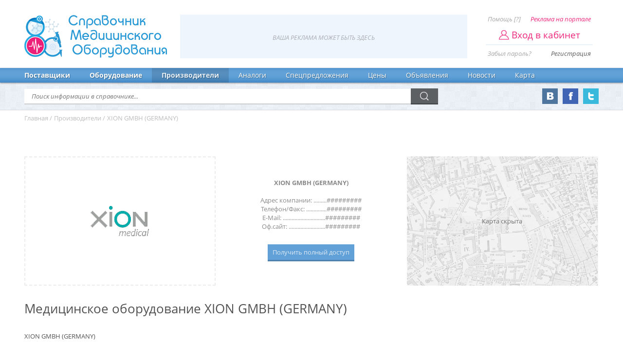

--- FILE ---
content_type: text/html; charset=utf-8
request_url: https://www.8a.ru/firms/f2750.php
body_size: 5019
content:
<!DOCTYPE html>
<html lang="ru">
<head>
<link rel="icon" href="/favicon.png" type="image/png" />
<meta charset="utf-8" />
<title>Производитель медицинского оборудования XION GMBH (GERMANY)</title>
<meta name="keywords" content="XION GMBH (GERMANY),ЛОР оборудование,Медицина катастроф и экстренная медицинская помощь (СМП),Эндоскопическое оборудование,Ларингоскопы,Отоскопы" />
<meta name="description" content="XION GMBH (GERMANY). ООО АЛАЙФ-ДАФИНА входит в Группу Компаний АЛАЙФ-МЕД — с 2000 г., занимается производством и продажей. Отзывы, описание, поставщики, спецпредложения." />
<link rel="canonical" href="https://www.8a.ru/firms/f2750.php" />
<meta name="og:title" content="Производитель медицинского оборудования XION GMBH (GERMANY)" />
<meta name="og:type" content="article" />
<meta name="og:url" content="https://www.8a.ru/firms/f2750.php" />
<meta name="og:image" content="https://www.8a.ru/kat/logo/2991.png" />
<meta name="og:site_name" content="Справочник Медицинского Оборудования 8a.ru" />
<meta name="og:description" content="XION GMBH (GERMANY). ООО АЛАЙФ-ДАФИНА входит в Группу Компаний АЛАЙФ-МЕД — с 2000 г., занимается производством и продажей. Отзывы, описание, поставщики, спецпредложения." />
<meta name="viewport" content="width = 1280" />
<link href="/css/reset.css" rel="stylesheet" />
<link href="/css/8a.css?v=2.25" rel="stylesheet" />
<link href="/css/fast.css" rel="stylesheet" />
<link href="/css/firms.css" rel="stylesheet" />
<script src="/js/jquery.min.js"></script>
<script src="/js/plugins.js"></script>
<script src="/js/sly.min.js"></script>
<script src="/js/search.js"></script>
<script src="/js/gotop.js"></script>
<script src="/js/todo.js"></script>
<script src="/js/recl8a.js"></script>
</head>
<body>
<header>
	<div class="wrap">
		<div class="logo"><a href="/"><span><img src="/images/logo.png" alt="Справочник Медицинского Оборудования" /></span><span>Справочник<em>Медицинского</em><strong>Оборудования</strong></span></a></div>

<div class="account">
  			<a href="/feedback.php">Помощь [?]</a><a href="/reklama.php" class="rcl">Реклама на портале</a>
  			<a href="javascript:logn();"><span>Вход в кабинет</span></a>
  			<a href="/err.php?lost">Забыл пароль?</a><a href="/reg.php">Регистрация</a>
        <div class="entre">
          <form action="/login.php" enctype="multipart/form-data" name="lk" id="lk" method="post" onsubmit="return chepwd(this);">
            <input type="text" name="usrlogn" placeholder="Логин" />
            <input type="password" name="pswdusr" placeholder="Пароль" />
            <input type="submit" value="Вход" />
            <em></em>
          </form>
        </div>
  		</div>
<div class="reclama"><!-- Yandex.RTB R-A-1371-8 -->
<div id="yandex_rtb_R-A-1371-8"></div>
<script type="text/javascript">
    (function(w, d, n, s, t) {
        w[n] = w[n] || [];
        w[n].push(function() {
            Ya.Context.AdvManager.render({
                blockId: "R-A-1371-8",
                renderTo: "yandex_rtb_R-A-1371-8",
                async: true
            });
        });
        t = d.getElementsByTagName("script")[0];
        s = d.createElement("script");
        s.type = "text/javascript";
        s.src = "//an.yandex.ru/system/context.js";
        s.async = true;
        t.parentNode.insertBefore(s, t);
    })(this, this.document, "yandexContextAsyncCallbacks");
</script></div>
	</div>
</header>
<!-- Yandex.Metrika counter --> <script type="text/javascript" > (function (d, w, c) { (w[c] = w[c] || []).push(function() { try { w.yaCounter24655910 = new Ya.Metrika2({ id:24655910, clickmap:true, trackLinks:true, accurateTrackBounce:true, webvisor:true }); } catch(e) { } }); var n = d.getElementsByTagName("script")[0], s = d.createElement("script"), f = function () { n.parentNode.insertBefore(s, n); }; s.type = "text/javascript"; s.async = true; s.src = "https://mc.yandex.ru/metrika/tag.js"; if (w.opera == "[object Opera]") { d.addEventListener("DOMContentLoaded", f, false); } else { f(); } })(document, window, "yandex_metrika_callbacks2"); </script> <noscript><div><img src="https://mc.yandex.ru/watch/24655910" style="position:absolute; left:-9999px;" alt="" /></div></noscript> <!-- /Yandex.Metrika counter -->
<nav itemscope="" itemtype="http://www.schema.org/SiteNavigationElement">
	<div class="wrap"><a href="/suppliers.php" itemprop="url">Поставщики</a><a href="/equipment.php" itemprop="url">Оборудование</a><a href="/manufactures.php" itemprop="url" class="act">Производители</a><a href="/analogs.php" itemprop="url">Аналоги</a><a href="/allspec.php" itemprop="url">Спецпредложения</a><a href="/prices/prices.php" itemprop="url">Цены</a><a href="/buy.php" itemprop="url">Объявления</a><a href="/news.php" itemprop="url">Новости</a><a href="/map.php" itemprop="url">Карта</a></div>
</nav>
<section>
	<div class="wrap">
		<div class="obram">
			<div class="cl2">
				<form action="/result.php" enctype="multipart/form-data" name="sForm" id="sForm" method="post" onsubmit="return chedat(this);">
					<input type="text" name="srche" id="srche" value="" autocomplete="off" placeholder="Поиск информации в справочнике..." /><input type="submit" name="subm" value="" />
          <p class="result8a" id="result8a"><span>Ничего не найдено...</span></p>
				</form>
			</div>
			<div class="cl3">
				<div><a href="#" target="_blank"><img src="/images/tw.png" alt="Страница Twitter" /></a></div>
				<div><a href="#" target="_blank"><img src="/images/fb.png" alt="Группа Facebook" /></a></div>
				<div><a href="https://vk.com/med8a" target="_blank"><img src="/images/vk.png" alt="Группа Вконтакте" /></a></div>
			</div>
		</div>
	</div>
</section>
<ol class="breadcrumbs" itemscope="" itemtype="http://schema.org/BreadcrumbList">
  <li itemprop="itemListElement" itemscope="" itemtype="http://schema.org/ListItem"><a href="/" itemprop="item"><span itemprop="name">Главная</span></a><meta itemprop="position" content="1" /> / </li>
  <li itemprop="itemListElement" itemscope="" itemtype="http://schema.org/ListItem"><a href="/manufactures.php" itemprop="item"><span itemprop="name">Производители</span></a><meta itemprop="position" content="2" /> / </li>
  <li><span>XION GMBH (GERMANY)</span></li>
</ol>
<main>
	<div class="wrap">
    <div class="content">
<div class="flogo">
        <div class="bimg"><span><img src="/kat/logo/2991.png" alt="Медицинское оборудование XION GMBH (GERMANY)" /></span></div>
        <div class="market"><p><b>XION GMBH (GERMANY)</b><br /><br />Адрес компании: .........#########<br />Телефон/Факс: ..............#########<br />E-Mail: .............................#########<br />Оф.сайт: .........................#########<br /><br /><a href="/reg.php?t=3" class="sanalog">Получить полный доступ</a></p></div><div class="map"><p><span>Карта скрыта</span></p></div>      </div>
<article>
        <h1>Медицинское оборудование XION GMBH (GERMANY)</h1>
        <p>XION GMBH (GERMANY)</p>
      </article>
      <h2>Поставщики XION GMBH (GERMANY) зарегистрированные в справочнике:</h2>
        <div class="postav">
        <p>Такой информации в справочнике нет.<br /><a href="/reg.php" class="sanalog">Регистрация в справочнике</a></p></div>
      <div class="center" id="yartb">
        <!-- Yandex.RTB R-A-1371-3 -->
        <div id="yandex_rtb_R-A-1371-3"></div>
        <script type="text/javascript">
            (function(w, d, n, s, t) {
                w[n] = w[n] || [];
                w[n].push(function() {
                    Ya.Context.AdvManager.render({
                        blockId: "R-A-1371-3",
                        renderTo: "yandex_rtb_R-A-1371-3",
                        async: true
                    });
                });
                t = d.getElementsByTagName("script")[0];
                s = d.createElement("script");
                s.type = "text/javascript";
                s.src = "//an.yandex.ru/system/context.js";
                s.async = true;
                t.parentNode.insertBefore(s, t);
            })(this, this.document, "yandexContextAsyncCallbacks");
        </script>
      </div>
      <h2>Каталог оборудования:</h2>
<div class="dtree"><div class="upr">&nbsp;</div><div class="tne"><a href="/cat/equipment397p8.php#2750"><strong>ЛОР оборудование</strong></a></div>
<div class="eqcat"><div class="itm"><a href="/print/34683.php" style="background-image:url(/kat/big1/43132.jpg);" class="imag" /><b>Отоскоп XION</b></a></div></div><div class="tne"><span class="end">&nbsp;</span><a href="/cat/equipment2127p1.php#2750" class="s">Отоскопы</a><em>1&nbsp;наименование</em></div>
<div class="upr">&nbsp;</div><div class="tne"><a href="/cat/equipment1350p15.php#2750"><strong>Медицина катастроф и экстренная медицинская помощь (СМП)</strong></a></div>
<div class="eqcat"><div class="itm"><a href="/print/34681.php" style="background-image:url(/kat/big1/43130.jpg);" class="imag" /><b>Ларингофарингоскоп / ларингоскоп XION</b></a></div></div><div class="tne"><span class="end">&nbsp;</span><a href="/cat/equipment1812p1.php#2750" class="s">Ларингоскопы</a><em>1&nbsp;наименование</em></div>
<div class="upr">&nbsp;</div><div class="tne"><a href="/cat/equipment456p15.php#2750"><strong>Эндоскопическое оборудование</strong></a></div>
<div class="eqcat"><div class="itm"><a href="/print/34689.php" style="background-image:url(/kat/big1/43138.jpg);" class="imag" /><b>Эндоскоп (Риноскоп) XION DM-030</b></a></div><div class="itm"><a href="/print/34688.php" style="background-image:url(/kat/big1/43137.jpg);" class="imag" /><b>Эндоскоп (Риноскоп) XION DM-032.1</b></a></div><div class="itm"><a href="/print/34687.php" style="background-image:url(/kat/big1/43136.jpg);" class="imag" /><b>Эндоскоп (Риноскоп) XION DM-033</b></a></div><div class="itm"><a href="/print/34686.php" style="background-image:url(/kat/big1/43135.jpg);" class="imag" /><b>Эндоскоп (Риноскоп) XION DM-038</b></a></div><div class="itm"><a href="/print/34685.php" style="background-image:url(/kat/big1/43134.jpg);" class="imag" /><b>Эндоскоп (Риноскоп) XION DM-039</b></a></div><div class="itm"><a href="/print/34684.php" style="background-image:url(/kat/big1/43133.jpg);" class="imag" /><b>Эндоскоп (Риноскоп) XION DM-041</b></a></div><div class="itm"><a href="/print/34682.php" style="background-image:url(/kat/big1/43131.jpg);" class="imag" /><b>Назофарингоскоп гибкий XION</b></a></div></div><div class="tne"><span class="end">&nbsp;</span><a href="/cat/equipment718p7.php#2750" class="s"><strong>Эндоскопы</strong></a><em>7&nbsp;наименований</em></div>
<div class="tne"><span class="empty">&nbsp;</span><span class="punkt">&nbsp;</span><a href="/cat/equipment466p2.php#2750" class="s"><strong>Эндоскопы гибкие (Фиброскопы)</strong></a><em>1&nbsp;наименование</em></div>
<div class="tne"><span class="empty">&nbsp;</span><span class="then">&nbsp;</span><span class="end">&nbsp;</span><a href="/cat/equipment720.php#2750" class="s">Назофарингоскопы</a><em>1&nbsp;наименование</em></div>
<div class="tne"><span class="empty">&nbsp;</span><span class="end">&nbsp;</span><a href="/cat/equipment2416p1.php#2750" class="s"><strong>Эндоскопы жесткие</strong></a><em>6&nbsp;наименований</em></div>
<div class="tne"><span class="empty">&nbsp;</span><span class="empty">&nbsp;</span><span class="end">&nbsp;</span><a href="/cat/equipment2111.php#2750" class="s">Риносинускопы</a><em>6&nbsp;наименований</em></div>
</div><h2>Отзывы и комментарии</h2>
      <div id="mc-container"></div>
      <script type="text/javascript">
      cackle_widget = window.cackle_widget || [];
      cackle_widget.push({widget: 'Comment', id: 55094});
      (function() {
          var mc = document.createElement('script');
          mc.type = 'text/javascript';
          mc.async = true;
          mc.src = ('https:' == document.location.protocol ? 'https' : 'http') + '://cackle.me/widget.js';
          var s = document.getElementsByTagName('script')[0]; s.parentNode.insertBefore(mc, s.nextSibling);
      })();
      </script>      
      <div class="fline">
        <a href="javascript:window.print();" class="prnt"><b>Напечатать</b></a>
        <font>Просмотров: 1269</font>
        <script type="text/javascript" src="//yastatic.net/es5-shims/0.0.2/es5-shims.min.js" charset="utf-8"></script>
        <script type="text/javascript" src="//yastatic.net/share2/share.js" charset="utf-8"></script>
        <div class="socials">Поделиться: <div class="ya-share2" data-services="vkontakte,facebook,odnoklassniki,moimir,gplus" data-counter=""></div></div>
      </div>
    </div>
  </div>
</main>
<!-- BEGIN JIVOSITE CODE {literal} -->
<script type='text/javascript'>
(function(){ var widget_id = 'Kcfc4GKc96';var d=document;var w=window;function l(){
var s = document.createElement('script'); s.type = 'text/javascript'; s.async = true; s.src = '//code.jivosite.com/script/widget/'+widget_id; var ss = document.getElementsByTagName('script')[0]; ss.parentNode.insertBefore(s, ss);}if(d.readyState=='complete'){l();}else{if(w.attachEvent){w.attachEvent('onload',l);}else{w.addEventListener('load',l,false);}}})();</script>
<!-- {/literal} END JIVOSITE CODE -->
<footer>
	<div class="lenta">
		<div class="wrap">2023 &copy; Справочник медицинского оборудования 8a.ru</div>
	</div>
	<div class="wrap">
		<div class="lefta">
			<p><strong>Справочник не занимается продажей медицинского оборудования</strong>.</p>
			<p>Все цены на оборудование устанавливаются поставщиками самостоятельно из личного кабинета.</p>
			<p><!-- Yandex.Metrika informer --> <a href="https://metrika.yandex.ru/stat/?id=24655910&amp;from=informer" target="_blank" rel="nofollow"><img src="https://informer.yandex.ru/informer/24655910/1_1_ECFFFFFF_CCE5FFFF_0_pageviews" style="width:80px; height:15px; border:0;" alt="Яндекс.Метрика" title="Яндекс.Метрика: данные за сегодня (просмотры)" class="ym-advanced-informer" data-cid="24655910" data-lang="ru" /></a> <!-- /Yandex.Metrika informer --></p>
			<p><a href="/privacy.php">Политика конфиденциальности</a></p>
      <p><a href="/unsubscribe.php">Отписаться от рассылки</a></p>
		</div>
		<div class="righta">
			<p><strong>Работаем над ошибками</strong></p>
			<p>Если вы обнаружили ошибку в справочнике, то отправьте нам информацию на <a href="mailto:info@8a.ru">info@8a.ru</a> и мы обязательно исправим ошибку.</p>
			<p><strong>Собираем информацию о производителях медицинского оборудования</strong></p>
			<p>Если вы производите медицинское оборудование, косметологическое оборудование или лабораторное оборудование и хотите разместить его на портале 8a.ru, Вы можете отправить нам запрос на <a href="mailto:info@8a.ru">info@8a.ru</a>.</p>
		</div>
	</div>
</footer>
<a href="#0" class="cd-top">Top</a>
<!-- Rating@Mail.ru counter -->
<script>var _tmr = window._tmr || (window._tmr = []);
_tmr.push({id: "1005983", type: "pageView", start: (new Date()).getTime()});
(function (d, w, id) {
  if (d.getElementById(id)) return;
  var ts = d.createElement("script"); ts.type = "text/javascript"; ts.async = true; ts.id = id;
  ts.src = (d.location.protocol == "https:" ? "https:" : "http:") + "//top-fwz1.mail.ru/js/code.js";
  var f = function () {var s = d.getElementsByTagName("script")[0]; s.parentNode.insertBefore(ts, s);};
  if (w.opera == "[object Opera]") { d.addEventListener("DOMContentLoaded", f, false); } else { f(); }
})(document, window, "topmailru-code");
</script><noscript><div>
<img src="//top-fwz1.mail.ru/counter?id=1005983;js=na" style="border:0;position:absolute;left:-9999px;" alt="" />
</div></noscript><!-- //Rating@Mail.ru counter -->
</body>
</html>


--- FILE ---
content_type: text/css
request_url: https://www.8a.ru/css/8a.css?v=2.25
body_size: 5086
content:
@font-face { font-family: 'Taurus'; src: url('../fonts/Taurus.eot'); src: url('../fonts/Taurus.woff') format('woff'), url('../fonts/Taurus.ttf') format('truetype'), url('../fonts/Taurus.otf') format('opentype'), url('../fonts/Taurus.svg') format('svg'), url('../fonts/Taurus.eot?#iefix') format('embedded-opentype'); font-weight: normal; font-style: normal; }
@font-face { font-family: 'OpenR'; src: url('../fonts/OpenSans.eot'); src: url('../fonts/OpenSans.woff') format('woff'), url('../fonts/OpenSans.ttf') format('truetype'), url('../fonts/OpenSans.otf') format('opentype'), url('../fonts/OpenSans.svg') format('svg'), url('../fonts/OpenSans.eot?#iefix') format('embedded-opentype'); font-weight: normal; font-style: normal; }
@font-face { font-family: 'OpenB'; src: url('../fonts/OpenSans-Bold.eot'); src: url('../fonts/OpenSans-Bold.woff') format('woff'), url('../fonts/OpenSans-Bold.ttf') format('truetype'), url('../fonts/OpenSans-Bold.otf') format('opentype'), url('../fonts/OpenSans-Bold.svg') format('svg'), url('../fonts/OpenSans-Bold.eot?#iefix') format('embedded-opentype'); font-weight: normal; font-style: normal; }
@font-face { font-family: 'OpenI'; src: url('../fonts/OpenSans-Italic.eot'); src: url('../fonts/OpenSans-Italic.woff') format('woff'), url('../fonts/OpenSans-Italic.ttf') format('truetype'), url('../fonts/OpenSans-Italic.otf') format('opentype'), url('../fonts/OpenSans-Italic.svg') format('svg'), url('../fonts/OpenSans-Italic.eot?#iefix') format('embedded-opentype'); font-weight: normal; font-style: normal; }
@font-face { font-family: 'OpenBI'; src: url('../fonts/OpenSans-BoldItalic.eot'); src: url('../fonts/OpenSans-BoldItalic.woff') format('woff'), url('../fonts/OpenSans-BoldItalic.ttf') format('truetype'), url('../fonts/OpenSans-BoldItalic.otf') format('opentype'), url('../fonts/OpenSans-BoldItalic.svg') format('svg'), url('../fonts/OpenSans-BoldItalic.eot?#iefix') format('embedded-opentype'); font-weight: normal; font-style: normal; }

body, html { height: 100%; }
body{ margin: 0; padding: 0; background: #ffffff; font: 100% OpenR; color: #525252; }

b,strong{ font-weight: normal; font-family: OpenB; }
i,em{ font-style: normal; font-family: OpenI; }
.inline{ display: inline-block; vertical-align: middle; }
.wrap{ display: block; min-width: 1080px; max-width: 1400px; margin: 0 auto; padding: 0px 50px; }

.mini{ font: 0.8em OpenI; }
.upr{ text-transform: uppercase; font-size: 1.2em; line-height: 22px; vertical-align: middle; }
.blue{ color: #0065ac; }
.green{ color: #3cb868; }
.violet{ color: #b51eff; }
.pink{ color: #ee287d; }
.center{ text-align: center; }
.centered{ margin: 0 auto; }
.gray{ display: block; opacity: 0.76; font-size: 0.9em; min-height: 15px; }

.bluebutn{ display: inline-block; height: 32px; line-height: 32px; padding: 0px 15px; text-align: center; background: #61a1d8; border-bottom: 3px solid #4e81ad; color: #deeaf6; }
.pinkbutn{ display: inline-block; height: 32px; line-height: 32px; padding: 0px 15px; text-align: center; background: #f17fb3; border-bottom: 3px solid #cb6392; color: #fce9f1; }
main .content .bluebutn:hover{ color: #deeaf6; }
main .content .pinkbutn:hover{ color: #fce9f1; }

ol.breadcrumbs{display:block;min-width:1080px;max-width:1400px;margin:5px auto 0 auto;padding:0px 50px;font-size:0.8em;color:#bdbdbd;list-style:none}
ol.breadcrumbs li{display:inline-block;margin:0;padding:0 1px 0 0;list-style:none}
ol.breadcrumbs a{ color: #bdbdbd; }
ol.breadcrumbs a:hover{ color: #0065ac; } 

div.breadcrumbs{ display: block; min-width: 1080px; max-width: 1400px; margin: 5px auto 0 auto; padding: 0px 50px; font-size: 0.8em; color: #bdbdbd; }
div.breadcrumbs a{ color: #bdbdbd; }
div.breadcrumbs a:hover{ color: #0065ac; } 

header{ padding: 30px 0px 20px 0px; }
header .wrap{ min-width: 1150px; }
header .logo{ display: block; float: left; width: 300px; }
header .logo a{ display: table; width: 300px; font: 1.78em Taurus; color: #2598d5; }
header .logo a span{ display: table-cell; margin-right: 16px; vertical-align: middle; width: 300px; height: 90px; line-height: 30px; }
header .logo a span em{ display: block; font-family: Taurus; font-style: normal; font-weight: normal; padding-left: 4px; }
header .logo a span strong{ display: block; font-style: normal; font-weight: normal; font-family: Taurus; padding-left: 8px; }
header .logo a:hover{ color: #2c85c5; }
header .reclama{ position: relative; min-width: 590px; text-align: center; margin: 0px 290px 0px 320px; height: 90px; overflow: hidden; }
header .reclama:before{ display: block; content: 'Ваша реклама может быть здесь'; position: absolute; width: 590px; top: 38px; left: 0; right: 0; margin: auto; font: 0.8em 'OpenI'; color: #acb0b5; text-align: center; text-transform: uppercase; }
header .reclama > div{ display: block; background: #eff5fc; margin: 0px auto; width: 590px; height: 90px; }
header .reclama a{ display: inline-block; position: relative; z-index: 12; margin: 0 auto; text-align: center; vertical-align: middle; }
header .reclama a img{ display: inline-block; }
header .reclama div.blk{ display: block; background: #eff5fc; margin: 0px auto; width: 590px; height: 90px; font: 0.8em 'OpenI'; color: #acb0b5; line-height: 90px; text-align: center; text-transform: uppercase; }
header .reclama div.blk a.em{ font: 1em 'OpenI'; color: #acb0b5; }

header .account{ float: right; width: 220px; margin-right: 12px; }
header .account a{ display: block; width: auto; padding: 0px 4px; font: 0.8em 'OpenI'; color: #a6a6a6; box-sizing: border-box; white-space: nowrap; }
header .account a.rcl{ color: #ee287d; }
header .account a:hover{ color: #2c85c5; }
header .account a:nth-of-type(1){ float: left; }
header .account a:nth-of-type(2){ float: right; }
header .account a:nth-of-type(3){ display: table; clear: both; width: 220px; padding: 10px 0px 6px 0px; font-size: 1.2em; text-align: center; color: #ee287d; border-bottom: 2px solid #eaf2fa; overflow: hidden; }
header .account a:nth-of-type(3) span{ background: url(../images/mancount.png) no-repeat left; padding-left: 26px; margin: 0 auto; font-style: normal; font-weight: normal; font-family: OpenR; }
header .account a:nth-of-type(3):hover{ color: #ee287d; }
header .account a:nth-of-type(4){ padding-top: 8px; float: left; }
header .account a:nth-of-type(5){ padding-top: 8px; color: #5d5d5d; float: right; }

.entre{ display: block; position: absolute; width: 220px; margin-top: -11px; z-index: 100; }
.entre form{ display: none; background: rgba(255,255,255,0.9); box-shadow: 0px 3px 5px rgba(0,0,0,0.092); box-sizing: border-box; padding: 20px; }
.entre form.active{ display: block; }
.entre form input{ display: block; background: transparent; margin: 0 0 10px 0; width: 180px; height: 26px; line-height: 26px; font: 0.8em OpenR; color: #525252; border-bottom: 3px solid #cdcdcd; text-indent: 7px; }
.entre form input[type="submit"]{ color: #ffffff; background: #5d6062; margin: 0; border-bottom: 3px solid #3d3f41; cursor: pointer; text-indent: 0px; }
.entre em{ display: none; color: #ee287d; text-align: center; padding-top: 5px; font-size: 0.8em; }

nav{ display: block; clear: both; position: relative; min-width: 1180px; height: 30px; background: url(../images/navi.png) repeat-x left; box-shadow: 0px 1px 3px rgba(0,0,0,0.45); z-index: 3; white-space: nowrap; }
nav .wrap a{ display: inline-block; *zoom: 1; *display: inline; height: 30px; line-height: 30px; padding: 0px 20px; font-size: 0.9em; color: #ffffff; text-shadow: 1px 1px 1px rgba(0,0,0,0.35); }
nav .wrap a:nth-of-type(1){ margin-left: -20px; }
nav .wrap a:nth-of-type(1), nav .wrap a:nth-of-type(2), nav .wrap a:nth-of-type(3){ font-family: OpenB; }
nav .wrap a.act{ color: #e9f2fa; background: rgba(0,0,0,0.12); }
nav .wrap a:hover{ color: #e9f2fa; background: rgba(0,0,0,0.12); } 

main{ display: block; margin: 40px 0px; }
main .wrap{ display: block; min-width: 1130px; max-width: 1450px; margin: 0 auto; padding: 0px 25px; box-sizing: border-box; }

main #map{ margin: 20px 0px 60px 0px; width: 100%; height: 400px; }
main #chartdiv{ margin: 30px 0px 0px 0px; width: 100%; height: 300px; }
main #chartdiv svg{ overflow: visible; }
                                         
main aside{ display: table-cell; width: 240px; padding: 10px 25px 0px 0px; vertical-align: top; }  
main aside .rating{ display: table; width: 240px; margin: 10px 0px 20px 0px; }
main aside .rating p{ text-align: right; margin-bottom: 10px; } 
main aside .rating div{ display: block; float: left; padding: 0px 8px 0px 0px; width: 50%; height: 104px; box-sizing: border-box; }
main aside .rating div:nth-of-type(2n){ padding: 0px; }

main aside .rating div span{ display: block; width: 100%; height: 96px; background-color: #ffffff; padding: 5px; box-sizing: border-box; border: 1px solid #eaeaea; }
main aside .rating div span a{ display: block; width: 100%; height: 100%; font-size: 0.8em; background-position: center center; background-repeat: no-repeat; background-size: contain; color: #8a8a8a; text-align: center; }

main aside .rating div a em{ display: table-cell; height: 96px;  vertical-align: middle; }
main aside .recl{ background: #eff5fc; position: relative; margin: 0px 0px 40px 0px; width: 240px; max-width: 240px; height: 400px; overflow: hidden; font-size: 0.8em; }
main aside .recl:before{ display: table-cell; content: 'Ваша реклама может быть здесь'; position: absolute; top: 180px; left: 0; right: 0; margin: auto; width: 120px; padding: 0px 60px; font: 1em 'OpenI'; color: #acb0b5; text-align: center; text-transform: uppercase; vertical-align: middle; }

main aside .supp{ line-height: 36px; }
main aside .supp img{ float: left; min-height: 26px; margin-left: 72px; margin-top: 5px; }

main .txt{ display: block; box-sizing: border-box; padding: 30px 25px 0px 25px; font-size: 0.8em; vertical-align: top; }

main .content{ display: table-cell; width: 100%; padding: 10px 25px 0px 25px; font-size: 0.8em; vertical-align: top; }   
main .content h2{ font: 1.2em OpenB; margin: 60px 0px 15px 0px; }   
main .content h2.nomarg{ margin: 0px 0px 0px 0px; padding-top: 60px; }      
main .content h2 a{ font: 0.86em OpenR; float: right;}
main .content h3{ margin: 0px 0px 15px 0px; }
main .content p{ margin: 0px 0px 15px 0px; }
main .content a:hover{ color: #ee287d; }
main .content img{ max-width: 100%; }
main .content ul, main .content ol{ margin: 0px 0px 30px 20px; }
main .content li{ margin: 5px 0px 0px 0px; }
main .content li a{ font-size: 1.2em; }
main .content li em{ display: block; font-size: 0.86em; color: #8a8a8a; line-height: 12px; padding-bottom: 5px; }
                                              
main .content .eqcat{ background: url(/images/line.png) repeat-y left; padding: 10px 0px 10px 20px; }
main .content .eqcat .itm{ display: inline-block; vertical-align: top; width: 25%; padding: 9px; box-sizing: border-box; }
main .content .eqcat .itm .imag{ box-shadow: inset 0px 0px 75px 20px rgba(10,100,190,0.3); display: table; position: relative; width: 100%; height: 120px; overflow: hidden; padding: 0px; text-shadow: 1px 1px 2px rgba(0,0,0,0.6); background-repeat: no-repeat; background-position: top center; background-size: cover; }
main .content .eqcat .itm .imag b{ display: block; position: absolute; top: 0; left: 0; font-size: 0.9em; color: #ffffff; width: 100%; line-height: 14px; padding: 5px; box-sizing: border-box; background: rgba(0,0,0,0.12); overflow: hidden; }
main .content .eqcat .itm .imag strong{ display: block; text-transform: lowercase; }
main .content .eqcat .itm .imag em{ display: table-cell; vertical-align: middle; height: 120px; padding: 0px 20px; text-shadow: none; color: #0065ac; text-align: center; text-transform: uppercase; } 
main .content .eqcat .itm .imag span{ display: block; position: absolute; bottom: 0; left: 0; font-size: 0.8em; color: #ffffff; width: 100%; line-height: 14px; padding: 5px; box-sizing: border-box; overflow: hidden; }
main .content .eqcat .itm .imag span img{ display: inline-block; height: 8px; margin-right: 5px; }

main .dtree{ margin: 0; }
main .dtree .tne{ display: table; position: relative; height: 22px; }
main .dtree .tne:hover{ background-color: #e9f1fa; }
main .dtree .tne a{ display: table-cell; font-size: 1.2em; line-height: 14px; padding: 5px; vertical-align: top; }
main .dtree .tne a.s{ font-size: 0.9em; margin: 0; padding: 4px 10px 6px 0px; line-height: 12px; color: #525252; }
main .dtree .tne a.s:hover{ color: #ee287d; }
main .dtree .tne em{ display: none; font-size: 0.86em; }
main .dtree .tne:hover em{ display: inline-block; position: absolute; background-color: #e9f1fa; height: 100%; line-height: 20px; white-space: nowrap; padding: 0px 5px 0px 0px; z-index: 1; }
main .dtree .tne span{ display: table-cell; width: 24px; min-width: 24px; height: auto; }
main .dtree .tne span.punkt{ background: url(/images/join.png) no-repeat top left; }
main .dtree .tne span.then{ background: url(/images/line.png) no-repeat top left; }
main .dtree .tne span.end{ background: url(/images/joinbottom.png) no-repeat top left; }
main .dtree .tne span.empty{ }

main .content .specpr{ display: block; margin-bottom: 30px; font-size: 0.9em; width: 100%; }
main .content .specpr p{ margin: 0; padding: 20px 25px 15px 15px; position: relative; border-bottom: 1px dashed #ededed; }
main .content .specpr p strong{ text-transform: uppercase; }
main .content .specpr p em{ float: right; }
main .content .specpr p:hover{ background: #e9f1fa; border-bottom: 1px dashed #cccccc; }
main .content .specpr p a:hover{ color: #ee287d; }
main .content .specpr p:not(.pagins) a:nth-of-type(2){ display: block; font-size: 1.2em; padding: 4px 0px; max-height: 62px; overflow: hidden; }
main .content .specpr p:not(.pagins) a:nth-of-type(3){ padding-left: 15px; }
main .content .specpr p .ple{ display: block; margin: 0px 50px; }
main .content .specpr p .slc{ display: block; margin: 0px 0px 10px 200px; padding-bottom: 5px; border-bottom: 1px dashed transparent; }
main .content .specpr p .slc:hover{ border-bottom: 1px dashed #cccccc; }
main .content .specpr p .slc a, main .content .specpr p .ple a{ display: block; font-size: 1.2em; padding: 4px 0px; }
main .content .specpr p .slc i{ display: inline-block; font-size: 1.2em; padding: 7px 0px 0px 0px; }
main .content .specpr p .slc a i{ font-size: 1em; padding: 4px 0 0 0; }
main .content .specpr p .imag{ float: left; position: relative; width: 180px; overflow: hidden; background: #ffffff; margin-right: 20px; padding: 0; }
main .content .specpr p .imag img{ width: 100%; margin: auto; }

main .content article{ min-width: 860px; margin-top: 30px; margin-bottom: 30px; }

main .content article form{ display: block; }
main .content article form input{ display: block; width: 310px; height: 34px; line-height: 34px; color: #525252; border-bottom: 3px solid #cdcdcd; text-indent: 7px; }
main .content article form input[type="submit"]{ color: #ffffff; background: #5d6062; margin: 0; border-bottom: 3px solid #3d3f41; cursor: pointer; text-indent: 0px; }
main .content article form em{ display: none; color: #ee287d; text-align: center; padding-top: 5px; }

form[name='newdesite'] input[type=radio]{ display: none; }
form[name='newdesite'] .rate{ display: block; height: 24px; line-height: 24px; font-size: 1.2em; cursor: pointer; background: url(../images/radiostar.png) no-repeat left center; padding-left: 30px; margin: 0px; text-align: left; vertical-align: top; background-size: contain; -webkit-filter: grayscale(0.9); }
form[name='newdesite'] .rate:hover{ -webkit-filter: grayscale(0.2); color: #cc0000; }
form[name='newdesite'] input[type=radio]:checked + .rate{ -webkit-filter: grayscale(0); color: #ee287d; }
form[name='newdesite'] .starinline{ display: inline-block; padding: 20px; margin-bottom: 20px; }
form[name='newdesite'] .comenta textarea{ display: block; width: 700px; height: 100px; line-height: 20px; color: #525252; margin: 0 0 20px 0; padding: 5px 15px; border-bottom: 2px solid #cdcdcd; background: #f9f9f9; box-sizing: border-box; outline: 0; }
form[name='newdesite'] input[type=submit]{ background: #61a1d8!important; border-bottom: 3px solid #4e81ad!important; color: #deeaf6!important; }

main .content .speci{ display: table; width: 100%; margin-bottom: 30px; }
main .content .speci .bimg{ display: table-cell; width: 140px; vertical-align: middle; white-space: nowrap; }                                              
main .content .speci .bimg img{ width: 100%; }
main .content .speci .hea{ display: table-cell; padding: 10px 0px 10px 30px; } 
main .content p.dater{ color: #bdbdbd; margin: 0; }
main .content p.dater b{ color: #525252; }
main .content p.smallogo{ display: table; vertical-align: middle; width: 240px; white-space: nowrap; border: 2px dashed #ececec; min-height: 60px; max-height: 120px; box-sizing: border-box; padding: 0; }
main .content p.smallogo a{ display: table-cell; vertical-align: middle; }
main .content p.smallogo a span{ display: block; max-height: 120px; overflow: hidden; }
main .content p.smallogo a span img{ width: auto; margin: 0 auto; max-width: 200px; } 

main .content .same p{ border-bottom: 1px dashed #cccccc; padding: 20px 0px 10px 0px; margin: 0; }
main .content .same p:hover{ background: #f6f9fd; }
main .content .same p.act{ background: #f6f9fd; }
main .content .same p.act a{ font-weight: normal; font-family: OpenB; }

main .content .pagins{ clear: both; text-align: left; text-transform: uppercase; color: #525252; font-size: 1em; }
main .content .pagins a{ display: inline-block; *zoom: 1; *display: inline; width: 40px; text-align: center; background: #f5f5f5; border-bottom: 1px solid #cccccc; padding: 2px 7px 2px 7px; margin: 7px 2px 0px 2px; color: #525252; box-shadow: 0px 0px 8px rgba(0,0,0,0.1) inset; box-sizing: border-box; }
main .content .pagins a.act{ color: #f16522; border-bottom: 1px solid #f16522; }
main .content .pagins a.green{ color: rgba(82,122,0,1); border-bottom: 1px solid rgba(82,122,0,0.5); }
main .content .pagins a:hover{ color: #f16522; border-bottom: 1px solid #f16522; }
main .content .pagins a.fullwid{ width: auto; }

main .content .fline{ border-top: 1px solid #ececec; margin: 0px 0px 90px; }
main .content .fline font{ display: inline-block; margin-top: 22px; height: 27px; }
main .content .fline .prnt{ display: inline-block; font-weight: bold; background: #ececec url(/images/printer.png) no-repeat 15px; background-size: contain; border-radius: 20px; border: 1px solid #fff; margin: 10px 60px 0px 0px; padding: 12px 35px 12px 64px; }
main .content .fline .prnt:hover{ color: #f16522; background-color: #f1f1f1; }
main .content .fline .socials{ float: right; margin-top: 22px; height: 27px; }
main .content .fline .socials .ya-share2{ display: inline-block; }
main .content .fline .socials .ya-share2 ul{ margin: 0px 0px 0px 10px; }

main .content .nomargin{ width: 100%; margin: 0px; padding: 0 0 4px 7px; box-sizing: border-box; }
main .content .nomargin span{ float: right; margin-right: 7px; }
main .alphabetor{ width: 100%; border-top: 1px dashed #cccccc; border-bottom: 1px dashed #cccccc; padding: 5px 0px; margin-bottom: 20px; }
main .alphabetor p{ display: table; width: 100%; margin: 0; padding: 0px; }
main .alphabetor p a{ display: table-cell; font-size: 1.2em; text-align: center; padding: 5px; color: #8a8a8a; }
main .alphabetor p a:hover{ color: #ee287d; background: #f6f9fd; }
main .alphabetor p a.act{ color: #ee287d; background: #e9f1fa; }

main .content .manufact{ width: 100%; margin-bottom: 20px; }
main .content .manufact td{ padding: 40px 20px 20px 20px; vertical-align: top; }
main .content .manufact td.notopma{ padding: 20px; vertical-align: top; }

main .content .manufact td div.allposta{ width: 100%; padding: 20px; border: 2px dashed #ececec; font-size: 1.5em; text-align: center; box-sizing: border-box; }
main .content .manufact td div.allposta a{ display: block; line-height: 10px; }
main .content .manufact td div.allposta em{ font-size: 0.7em; line-height: 10px; }

main .content .manufact .recl{ background: #eff5fc; margin: 40px 0px 0px 0px; width: 240px; height: 110px; font-size: 0.8em; }
main .content .manufact .recl a{ display: block; width: 100%; height: 100%; overflow: hidden; }
main .content .manufact .recl a img{ max-width: 100%; max-height: 100%; height: auto; width: auto; margin: 0 auto; }

main .content .manufact .recl .em{ display: table-cell; width: 110px; height: 110px; padding: 0px 60px; font: 1em 'OpenI'; color: #acb0b5; text-align: center; text-transform: uppercase; vertical-align: middle; }

main .content .yarecl{ display: block; margin-bottom: 30px; padding: 20px 40px 20px 20px; background: #f2f6fb; border: 1px solid #f0f0f0; }
main .content .manufact td.yarecl{ display: table-cell; padding: 20px 40px 20px 20px; background: #f2f6fb; border: 1px solid #f0f0f0; }
main .content .manufact div.yarecl{ display: block; max-width: 240px; min-width: 240px; max-height: 680px; overflow: hidden; margin: 40px 0px 0px 0px; padding: 0px; background: #f2f6fb; border: 0; }

main .content .manufact tr.rzd td{ padding: 20px; font-size: 1em; }
main .content .manufact td:nth-of-type(1){ width: 10px; }
main .content .manufact td:nth-of-type(3){ width: 30%; font-size: 0.9em; }
main .content .manufact td:nth-of-type(3) a{ font-size: 1.2em; }
main .content .manufact tr:hover{ background: #f6f9fd; }
main .content .manufact .limg{ width: 160px; padding: 20px 0px; box-sizing: border-box; text-align: center; }
main .content .manufact .limg a{ display: table; width: 100%; height: 100%; border: 2px dashed #ececec; box-sizing: border-box; background: #ffffff; }
main .content .manufact .limg a span{ display: table-cell; height: 70px; padding: 20px; vertical-align: middle; text-align: center; }
main .content .manufact .limg a span img{ width: 100%; }
main .content .manufact tr:hover .limg a{ border: 2px dashed #cccccc; }
    
.frame { padding: 0; height: 680px; overflow: hidden; }
.frame .slidee { margin: 0; }
.scrollbar { position: absolute; right: 10px; width: 4px; height: 680px; border-radius: 4px; background: rgba(0,0,0,0.06); z-index: 10; }
.scrollbar .handle { width: 100%; height: 100px; background: rgba(0,0,0,0.12); border-radius: 4px; cursor: pointer; }
main .equiper .tbl .frame { height: 634px; }
main .equiper .tbl .scrollbar { height: 634px; }

footer{ display: block; font-size: 0.8em; }
footer p{ margin-bottom: 6px; }
footer .lenta{ display: block; clear: both; position: relative; min-width: 1180px; height: 24px; line-height: 24px; color: #ffffff; background: url(../images/navi.png) repeat-x left; background-size: contain; box-shadow: 0px 1px 3px rgba(0,0,0,0.45); }
footer .lefta{ display: block; float: left; margin: 40px 0px; width: 40%; }
footer .righta{ display: block; float: right; margin: 40px 0px; width: 50%; }
footer .finlin{ display: table; width: 100%; clear: both; padding-bottom: 20px; }
footer .finlin h4{ display: table-cell; font-size: 1.2em; }
footer .finlin .rcod{ display: table-cell; width: 131px; height: 50px; background: url(/images/rcode.png) no-repeat bottom; transition: opacity 0.6s ease; -webkit-transition: opacity 0.6s ease; -moz-transition: opacity 0.6s ease; opacity: 0.7; cursor: pointer; }
footer .finlin a.rcod:hover{ background: url(/images/rcode.png) no-repeat top right; transition: all 0.3s ease; -webkit-transition: opacity 0.3s ease; -moz-transition: opacity 0.3s ease; opacity: 1; }

ymaps .mupla, ymaps .supla{ white-space: nowrap; font-size: 0.9em; }
ymaps .mupla{ color: #b51eff; }
ymaps .supla{ color: #1e98ff; }
ymaps .mupla:hover, ymaps .supla:hover{ color: #ff4500; }
ymaps .ballon_body{ display: block; overflow: hidden; }
ymaps .ballon_body p{ margin: 0px 0px 6px 0px; line-height: 18px; white-space: nowrap; }
ymaps .ballon_body img{ display: block; margin: 5px 0px; max-width: 300px; max-height: 50px; }
ymaps[class$=copyright]{ display: none; }

main .txt .blox{ float: left; width: 50%; padding: 0px 25px 0px 0px; box-sizing: border-box; }
main .txt .blox:nth-of-type(2){ padding: 0px 0px 0px 25px; }
main .txt .blox .liter{ margin: 40px 0px 60px 0px; border: 2px solid #DCE8F7; padding: 25px; }
main .txt .blox .liter p{ margin: 10px 0px; }
main .txt .blox .liter .ha{ width: 20px; font-size: 2em; color: #ee287d; position: relative; margin: -38px 0px 30px -11px; background: #ffffff; line-height: 26px; padding: 0px 10px; }

@media print{
 header{ display: none; }
 section{ display: none; }
 section .wrap{ display: none; }
 section .wrap .obram{ display: none; }
 section .wrap .obram .cl2{ display: none; }
 section .wrap .obram .cl3{ display: none; }
 nav{ display: none; }
 main aside{ display: none; }
 main .content{ display: block; box-sizing: border-box; }
 .eqcat{ display: none; }
 .leftpanel{ display: none; }
 .fline{ display: none; }
 
 #yartb{ display: none!important; }
 #yartba{ display: none!important; } 
 #yartbab{ display: none!important; } 
 .yarecl{ display: none!important; }
 .yar{ display: none!important; }
 .doubleitem{ display: none!important; }
 
 footer{ display: none; }
}

/* Кнопка вверх */
.cd-top { display: inline-block; height: 50px; width: 50px; right: 30px; bottom: 50px; border-radius: 27px 0px; position: fixed; box-shadow: 0 0 10px rgba(0, 0, 0, 0.05); overflow: hidden; text-indent: 100%; white-space: nowrap; background: #2196f3 url(../images/cd-top-arrow.svg) no-repeat center 50%; visibility: hidden; opacity: 0; -webkit-transition: opacity .3s 0s, visibility 0s .3s; -moz-transition: opacity .3s 0s, visibility 0s .3s; transition: opacity .3s 0s, visibility 0s .3s; z-index: 1001; }
.cd-top.cd-is-visible, .cd-top.cd-fade-out, .no-touch .cd-top:hover { -webkit-transition: opacity .3s 0s, visibility 0s 0s; -moz-transition: opacity .3s 0s, visibility 0s 0s; transition: opacity .3s 0s, visibility 0s 0s; }
.cd-top.cd-is-visible { visibility: visible; opacity: 1; }
.cd-top.cd-fade-out { opacity: .5; }
.cd-top:hover { opacity: 1; }
.no-touch .cd-top:hover { opacity: 1; }
/* Конец */

.recla{ display: none!important; }
.recli{ display: none!important; } 

--- FILE ---
content_type: text/css
request_url: https://www.8a.ru/css/firms.css
body_size: 1094
content:
main .content{ display: block; box-sizing: border-box; }
main .content h1{ font: 2em OpenR; margin-bottom: 30px; }
#yartb{ padding: 60px 25px 0px 25px; }

main .equiper{ display: table; width: 100%; margin: 40px 0px 1px 0px; border-top: 3px double #ececec; border-bottom: 1px solid #ececec; }
main .equiper .tbl{ display: table-cell; position: relative; width: 33.3%; padding: 0px 20px 40px 20px; vertical-align: top; text-align: center; }
main .equiper .tbl:nth-child(2){ border-left: 1px solid #ececec; }
main .equiper .tbl:nth-child(3){ border-left: 1px solid #ececec; }
main .equiper .tbl .list{ text-align: left; white-space: nowrap; margin: 0; padding: 10px 20px; border-bottom: 1px dashed transparent; }
main .equiper .tbl .list:hover{ background: #e9f1fa; border-bottom: 1px dashed #cccccc; }
main .equiper .tbl .list span{ display: inline-block; white-space: pre-wrap; vertical-align: top; padding-left: 5px; }
main .equiper .tbl .list span em{ display: block; font-size: 0.86em; line-height: 12px; }

main .content .eqcat .itm .imag i{ display: block; font: 1.6em OpenB; color: #faf4a2; width: 100%; box-sizing: border-box; overflow: hidden; }

main .content .postav{ display: table; width: 100%; background: url(/images/postav.png) no-repeat left bottom; padding-left: 20px; box-sizing: border-box; }
main .content .postav p{ clear: both; padding: 7px 9px 0px 9px; }
main .content .postav .prs{ display: block; float: left; width: 25%; height: 90px; box-sizing: border-box; padding: 5px 9px; vertical-align: top; }                                                                                                         
main .content .postav .prs p{ display: block; position: relative; background: #f6f9fd; box-shadow: 0px 0px 100px rgba(207,218,232,0.5) inset; height: 63px; color: #525252; white-space: nowrap; overflow: hidden; margin: 0; padding: 7px 10px; border-bottom: 3px solid #d7e4f9; }
main .content .postav .prs p b{ display: table; font: 1.1em OpenR; height: 27px; line-height: 27px; color: #bdbdbd; }
main .content .postav .prs p span{ display: table; font-size: 1.6em; height: 27px; line-height: 27px; color: #525252; } 
main .content .postav .sanalog{ clear: both; padding: 7px 30px; }
.sanalog{ display: inline-block; margin: 5px 0px; padding: 7px 20px; text-align: center; margin: 10px 0px 5px; background: #61a1d8; border-bottom: 3px solid #4e81ad; color: #deeaf6; padding: 7px 10px; }
main .content a.sanalog:hover{ color: #ffcc00; }
main .dtree .tne a.upr{ display: block; margin-top: 20px; }   

.flogo{ display: table; width: 100%; margin: 20px 0px 30px 0px; }
.flogo .bimg{ display: inline-block; vertical-align: middle; width: 33.3%; white-space: nowrap; border: 2px dashed #ececec; height: 266px; box-sizing: border-box; padding: 0; }
.flogo .bimg a{ display: table; width: 100%; height: 100%; }                                              
.flogo .bimg span{ display: block; position: relative; width: 100%; height: 100%; max-height: 266px; overflow: hidden; }
.flogo .bimg img{ position: absolute; width: auto; height: auto; left: 0; right: 0; top: 0; bottom: 0; margin: auto; max-width: 300px; max-height: 240px; } 
.flogo .market{ display: inline-block; width: 33.3%; text-align: center; padding: 0px 40px; box-sizing: border-box; } 
.flogo .market p{ margin: 0px 10px; color: #8a8a8a; }
.flogo .map{ display: inline-block; width: 33.3%; height: 266px; background: #f5f5f5; }
.flogo .map p{ display: table; position: relative; width: 100%; height: 100%; text-align: center; vertical-align: middle; }
.flogo .map p::before{ content: ""; position: absolute; top: 0; left: 0; width: 100%; height: 100%; opacity: .2; background: url(/images/yandex.jpg) no-repeat top left; background-size: cover; }
.flogo .map p span{ display: table-cell; width: 100%; height: 100%; text-align: center; vertical-align: middle; opacity: .8; }
.flogo .map #map{ display: block; height: 266px; margin: 0; }